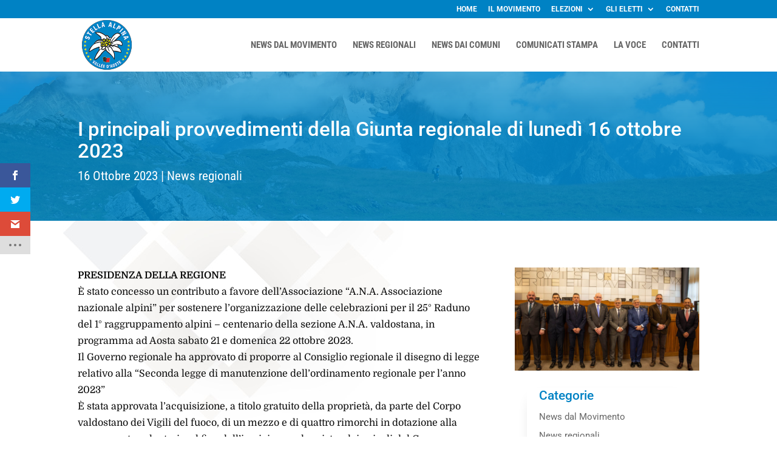

--- FILE ---
content_type: text/css
request_url: https://www.stella-alpina.org/wp-content/uploads/fonts/29a2a4aae67033f1d990355ec5855527/font.css?v=1686249092
body_size: -56
content:
/*
 * Font file created by Local Google Fonts 0.12
 * Created: Mon, 29 Aug 2022 15:09:15 +0000
 * Handle: et-gf-open-sans
*/

@font-face {
	font-family: 'Open Sans';
	font-style: normal;
	font-weight: 400;
	font-display: fallback;
	src: url('open-sans-v34-latin-regular.eot?v=1661785755');
	src: local(''),
		url('open-sans-v34-latin-regular.eot?v=1661785755?#iefix') format('embedded-opentype'),
		url('open-sans-v34-latin-regular.woff2?v=1661785755') format('woff2'),
		url('open-sans-v34-latin-regular.woff?v=1661785755') format('woff'),
		url('open-sans-v34-latin-regular.ttf?v=1661785755') format('truetype'),
		url('open-sans-v34-latin-regular.svg?v=1661785755#OpenSans') format('svg');
}

@font-face {
	font-family: 'Open Sans';
	font-style: normal;
	font-weight: 700;
	font-display: fallback;
	src: url('open-sans-v34-latin-700.eot?v=1661785755');
	src: local(''),
		url('open-sans-v34-latin-700.eot?v=1661785755?#iefix') format('embedded-opentype'),
		url('open-sans-v34-latin-700.woff2?v=1661785755') format('woff2'),
		url('open-sans-v34-latin-700.woff?v=1661785755') format('woff'),
		url('open-sans-v34-latin-700.ttf?v=1661785755') format('truetype'),
		url('open-sans-v34-latin-700.svg?v=1661785755#OpenSans') format('svg');
}

